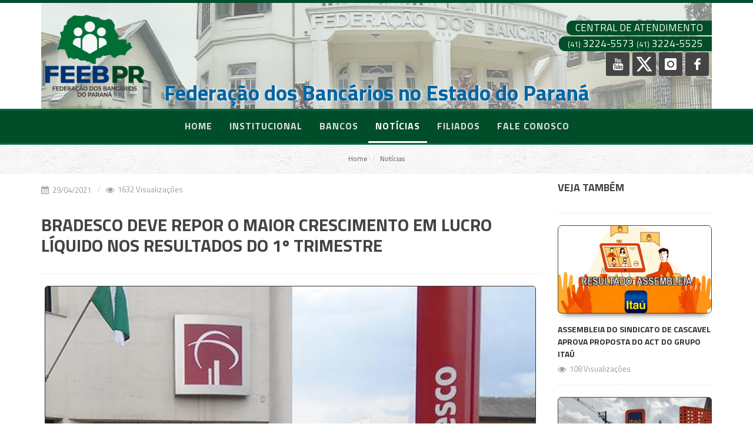

--- FILE ---
content_type: text/html; charset=UTF-8
request_url: https://www.feebpr.org.br/noticia/bradesco-deve-repor-o-maior-crescimento-em-lucro-liquido-nos-resultados-do-1o-trimestre
body_size: 6763
content:
<!DOCTYPE html>
<html dir="ltr" lang="pt-BR">

<head>
	<meta http-equiv="content-type" content="text/html; charset=utf-8" />
	<meta name="keywords" content="feeb, federação, bancários, itaú, caixa, bradesco, santander, feebpr, empregados bancários, empregados, associação, paraná"><meta content="A Federação dos Empregados em Estabelecimentos Bancários no Estado do Paraná (FEEB/PR) foi fundada em 28 de janeiro de 1959" name="description">	<meta name="viewport" content="width=device-width, initial-scale=1.0">
	<meta name="author" content="Metis Agência Digital">
			<meta property="og:url" content="https://www.feebpr.org.br/noticia/bradesco-deve-repor-o-maior-crescimento-em-lucro-liquido-nos-resultados-do-1o-trimestre" />
		<meta property="og:type" content="website" />
		<meta property="og:title" content="Bradesco deve repor o maior crescimento em lucro l&iacute;quido nos resultados do 1&ordm; trimestre" />
		<meta property="og:description" content="Entre os grandes bancos, o Bradesco deve reportar o maior crescimento em lucro l&iacute;quido na compara&ccedil;&atilde;o anual, disse o Safra (Por Diana Cheng) - foto Paulinho Costa - Os resultados d..." />
		<meta property="og:image" content="https://www.feebpr.org.br/images/media/1661235493608a9410c601d.jpg" />
		<meta property="og:image:type" content="image/jpeg" />
		<meta property="og:image:alt" content="Bradesco deve repor o maior crescimento em lucro líquido nos resultados do 1º trimestre" />
		<meta property="og:image:width" content="1024" />
		<meta property="og:image:height" content="768" />
		<link href="https://fonts.googleapis.com/css?family=Titillium+Web:400,700" rel="stylesheet">
	<link rel="stylesheet" href="https://www.feebpr.org.br/theme/site/css/font-awesome-4.7.0/css/font-awesome.min.css">
	<link rel="stylesheet" href="https://www.feebpr.org.br/theme/site/css/bootstrap.css" type="text/css" />
	<link rel="stylesheet" href="https://www.feebpr.org.br/theme/site/style.css" type="text/css" />
	<link rel="stylesheet" href="https://www.feebpr.org.br/theme/site/css/swiper.css" type="text/css" />
	<link rel="stylesheet" href="https://www.feebpr.org.br/theme/site/css/font-icons.css" type="text/css" />
	<link rel="stylesheet" href="https://www.feebpr.org.br/theme/site/css/animate.css" type="text/css" />
	<link rel="stylesheet" href="https://www.feebpr.org.br/theme/site/css/magnific-popup.css" type="text/css" />
	<link rel="stylesheet" href="https://www.feebpr.org.br/theme/site/css/nivo-slider.css" type="text/css" />
	<link rel="stylesheet" href="https://www.feebpr.org.br/theme/site/css/custom.css" type="text/css" />
	<link rel="stylesheet" href="https://www.feebpr.org.br/theme/site/css/components/select-boxes.css" type="text/css" />
	<link rel="stylesheet" href="https://www.feebpr.org.br/theme/site/css/responsive.css" type="text/css" />
	<link rel="stylesheet" href="https://v2.metiscms.com.br/theme/froala/css/froala_style.css">
	<!-- favicon -->
	<link rel="apple-touch-icon" sizes="180x180" href="https://www.feebpr.org.br/theme/site/images/estrutura/favicon/apple-icon-180x180.png">
	<link rel="icon" type="image/png" sizes="192x192" href="https://www.feebpr.org.br/theme/site/images/estrutura/favicon/android-icon-192x192.png">
	<link rel="icon" type="image/png" sizes="32x32" href="https://www.feebpr.org.br/theme/site/images/estrutura/favicon/favicon-32x32.png">
	<link rel="icon" type="image/png" sizes="96x96" href="https://www.feebpr.org.br/theme/site/images/estrutura/favicon/favicon-96x96.png">
	<link rel="icon" type="image/png" sizes="16x16" href="https://www.feebpr.org.br/theme/site/images/estrutura/favicon/favicon-16x16.png">
	<link rel="manifest" href="https://www.feebpr.org.br/theme/site/images/estrutura/favicon/manifest.json">
	<meta name="msapplication-TileColor" content="#ffffff">
	<meta name="msapplication-TileImage" content="https://www.feebpr.org.br/theme/site/images/estrutura/favicon/ms-icon-144x144.png">
	<meta name="theme-color" content="#ffffff">
	<!-- favicon -->
	<title>Bradesco deve repor o maior crescimento em lucro líquido nos resultad</title>
</head>

<body class="stretched">
	<div id="wrapper" class="clearfix">
		<header id="header" class="sticky-style-2">
			<div class="container clearfix">
				<div class="bot">
					<div class="row">
						<div class="col-lg-3 col-md-3 col-sm-6 col-xs-12 text-center">
							<div id="logo">
								<a href="https://www.feebpr.org.br/">
									<img src="https://www.feebpr.org.br/theme/site/images/estrutura/logomarca.png" alt="Federação dos Empregados em Estabelecimentos Bancários do Estado do Paraná" style="margin-top: 15px;margin-left: 0px;display: inline;height: auto;max-height: 150px;margin-bottom: 15px;">
								</a>
							</div>
						</div>
						<div class="col-lg-6 col-md-6 hidden-sm hidden-xs "></div>
						<div class="col-lg-3 col-md-3 col-sm-6 col-xs-12 text-right">
							<h3 class="top1">CENTRAL DE ATENDIMENTO</h3>
							<h3 class="top2"><span style="font-size: 13px; color: #fff;">(41)</span> 3224-5573 <span style="font-size: 13px;color: #fff;">(41)</span> 3224-5525</h3>
							<div class="text-right">
								<a href="https://www.facebook.com/BancariosParana/" target="_blank" class="social-icon si-dark si-facebook" style="    float: right;">
									<i class="icon-facebook"></i>
									<i class="icon-facebook"></i>
								</a>
								<a href="https://www.instagram.com/feebpr/" target="_blank" class="social-icon si-dark si-twitter" style="    float: right;">
									<i class="icon-instagram"></i>
									<i class="icon-instagram"></i>
								</a>
								<a href="https://twitter.com/BancariosPr" target="_blank" class="social-icon si-dark si-twitter" style="    float: right;">
									  <i>
						        <svg xmlns="http://www.w3.org/2000/svg" viewBox="0 0 640 640"><!--!Font Awesome Free v7.0.0 by @fontawesome - https://fontawesome.com License - https://fontawesome.com/license/free Copyright 2025 Fonticons, Inc.--><path fill="#ffffff" d="M453.2 112L523.8 112L369.6 288.2L551 528L409 528L297.7 382.6L170.5 528L99.8 528L264.7 339.5L90.8 112L236.4 112L336.9 244.9L453.2 112zM428.4 485.8L467.5 485.8L215.1 152L173.1 152L428.4 485.8z"/></svg>
						        </i>
								</a>
								<a href="https://www.youtube.com/channel/UCfylJBf4uAz6xrD09ylfQRg" target="_blank" class="social-icon si-dark si-youtube" style="float: right;">
									<i class="icon-youtube"></i>
									<i class="icon-youtube"></i>
								</a>
							</div>
						</div>
						<div class="col-md-12 text-center hidden-xs top">
							<span class="top0">Federação dos Bancários no Estado do Paraná</span>
						</div>
					</div>
				</div>
			</div>
			<div>
				<nav id="primary-menu" class="style-2">
					<div class="container clearfix">
						<div id="primary-menu-trigger"><i class="icon-reorder"></i></div>
						<ul>
							<li class="">
								<a href="https://www.feebpr.org.br/">
									<div>Home</div>
								</a>
							</li>
							<li class="">
								<a href="https://www.feebpr.org.br/institucional">
									<div>Institucional</div>
								</a>
							</li>
							<li class="">
								<a href="https://www.feebpr.org.br/bancos">
									<div>Bancos</div>
								</a>
							</li>
							<!--
							<li class="">
								<a href="https://www.feebpr.org.br/acordos-convencoes"><div>Acordos e Convenções</div></a>
							</li>-->
							<li class="current">
								<a href="https://www.feebpr.org.br/noticias">
									<div>Notícias</div>
								</a>
							</li>
							<li class="">
								<a href="https://www.feebpr.org.br/filiados">
									<div>Filiados</div>
								</a>
							</li>
							<li class="">
								<a href="https://www.feebpr.org.br/contato">
									<div>Fale Conosco</div>
								</a>
							</li>
						</ul>
					</div>
				</nav>
			</div>
		</header><!-- Marcação JSON-LD gerada pelo Assistente de marcação para dados estruturados do Google. -->
<script type="application/ld+json">
{
  "@context" : "http://schema.org",
  "@type" : "Article",
	"datePublished" : "2021-04-29 08:16:07",
	"dateModified" : "2021-04-29 08:16:07",
	"mainEntityOfPage": "true",
  "name" : "Bradesco deve repor o maior crescimento em lucro líquido nos resultados do 1º trimestre",
	"headline" : "Bradesco deve repor o maior crescimento em lucro líquido nos resultados do 1º trimestre",
  "author" : {
    "@type" : "Person",
    "name" : "Federação dos Bancários no Estado do Paraná"
  },
	"publisher": {
		"@type": "Organization",
		"name": "Federação dos Bancários no Estado do Paraná",
		"logo": {
		"@type": "imageObject",
		"url": "https://www.feebpr.org.br/theme/site/images/estrutura/logomarca.png"
		}
	},

  "image" : "",
  "articleSection" : "Notícias",
  "articleBody" : "Entre os grandes bancos, o Bradesco deve reportar o maior crescimento em lucro l&iacute;quido na compara&ccedil;&atilde;o anual, disse o Safra (Por Diana Cheng) - foto Paulinho Costa - Os resultados do primeiro trimestre do ano v&atilde;o representar uma boa recupera&ccedil;&atilde;o para os bancos brasileiros, disse o Safra. Na avalia&ccedil;&atilde;o dos analistas, as institui&ccedil;&otilde;es ser&atilde;o beneficiadas por uma forte redu&ccedil;&atilde;o em provis&otilde;es para perdas com empr&eacute;stimos e uma boa performance em controle de custos.A maior aposta do Safra para a nova temporada &eacute; o Bradesco. Entre os grandes bancos, a companhia deve reportar o maior crescimento em lucro l&iacute;quido na compara&ccedil;&atilde;o anual (+71%, para R$ 6,4 bilh&otilde;es), enquanto seu ROAE (retorno sobre o patrim&ocirc;nio l&iacute;quido anualizado) deve atingir 17,2%.O trimestre tamb&eacute;m deve ser marcado por n&uacute;meros fortes vindo de empresas com maior exposi&ccedil;&atilde;o ao mercado de capitais, como BTG Pactual. A B3, inclusive, ser&aacute; o destaque entre empresas n&atilde;o banc&aacute;rias do setor financeiro.&ldquo;A B3 deve continuar se beneficiando do bom momento do mercado de capitais brasileiro, suportando fortes volumes no segmento de a&ccedil;&otilde;es listadas e levando seu lucro l&iacute;quido a uma trajet&oacute;ria cont&iacute;nua de crescimento de dois d&iacute;gitos (14,9% ano a ano)&rdquo;, afirmaram Luis Azevedo e Silvio D&oacute;ria, em relat&oacute;rio divulgado nesta quinta-feira (22).Para Ita&uacute; Unibanco e Banco do Brasil, as perspectivas tamb&eacute;m s&atilde;o boas, apesar da expectativa de que alguns n&uacute;meros continuem pressionados.Da parte do BTG, o Safra espera mais um trimestre forte, amparado pela resili&ecirc;ncia das receitas relacionadas ao mercado de capitais. Segundo os analistas, o banco vai reportar ganhos de R$ 1,1 bilh&atilde;o, representando uma alta de 42,8% na compara&ccedil;&atilde;o anual.Santander Brasil deve ser a empresa com menor expans&atilde;o no lucro (estimativa de 3% ano a ano). Por outro lado, a institui&ccedil;&atilde;o deve ser a que entregar&aacute; o maior ROAE (19,7%) entre os banc&otilde;es.Quanto aos bancos de m&eacute;dio porte, o Pan vai divulgar um conjunto de resultados s&oacute;lidos mesmo com uma queda esperada de 8% no lucro ajustado. O Banrisul deve melhorar seus n&iacute;veis de ROAE.SegurosBB Seguridade e Porto Seguro mostrar&atilde;o relat&oacute;rios positivos, de acordo com o Safra. Da primeira companhia, espera-se um crescimento consistente na unidade Brasilseg e uma leve recupera&ccedil;&atilde;o na Brasilprev. J&aacute; a Porto Seguro entregar&aacute; bons resultados financeiros e mostrar&aacute; uma recupera&ccedil;&atilde;o na trajet&oacute;ria de crescimento de pr&ecirc;mios.O Safra ainda comentou que os n&uacute;meros da Cielo, empresa de adquir&ecirc;ncia, mostrar&atilde;o ainda os efeitos da pandemia de Covid-19 no volume total de pagamentos. (Fonte: Money Times)Not&iacute;cias Feeb Pr",
  "url" : "https://www.feebpr.org.br/noticia/bradesco-deve-repor-o-maior-crescimento-em-lucro-liquido-nos-resultados-do-1o-trimestre"
}
</script>


<section id="page-title" class="page-title-center page-title-pattern">
    <div class="container clearfix center">
        <ol class="breadcrumb" style="    margin-top: 0px !important;">
            <li><a href="https://www.feebpr.org.br/">Home</a></li>
            <li><a href="https://www.feebpr.org.br/noticias">Notícias</a></li>
        </ol>
    </div>
</section>
<div class="container-fluid no-padding page-content blog-page-content" style="margin-top: 10px;">
  <div class="container">
    <div class="row">
      <div class="col-md-9 col-sm-9 col-xs-12 col-sm-8 singleblog-block mb-3">

          <article class="type-post single-blog format-image">
            <div class="gridinner no-padding interno">
              <div class="entry-content">
                <div class="entry-header">
                  <ul class="entry-meta clearfix">
                    <li><i class="icon-calendar3"></i> 29/04/2021</li>
                                          <li><a><i class="fa fa-eye"></i> 1632 Visualizações</a></li>
                                      </ul>
                </div>
				<h1 style="    font-size: 30px;
    text-transform: uppercase;
    float: left;
    margin-top: 30px; width: 100%;
    line-height: 35px;">Bradesco deve repor o maior crescimento em lucro líquido nos resultados do 1º trimestre</h1>
                <hr style="    float: left;
    margin-top: 0px;
    width: 100%;">
                <p><img src="http://www.feebpr.org.br/images/media/1661235493608a9410c601d.jpg" style="width: 835px;" class="fr-fic fr-dib fr-bordered"><strong><em>Entre os grandes bancos, o Bradesco deve reportar o maior crescimento em lucro l&iacute;quido na compara&ccedil;&atilde;o anual, disse o Safra (Por Diana Cheng) - foto Paulinho Costa -</em></strong> <br><br>Os resultados do primeiro trimestre do ano v&atilde;o representar uma boa recupera&ccedil;&atilde;o para os bancos brasileiros, disse o Safra. Na avalia&ccedil;&atilde;o dos analistas, as institui&ccedil;&otilde;es ser&atilde;o beneficiadas por uma forte redu&ccedil;&atilde;o em provis&otilde;es para perdas com empr&eacute;stimos e uma boa performance em controle de custos.<br><br>A maior aposta do Safra para a nova temporada &eacute; o Bradesco. Entre os grandes bancos, a companhia deve reportar o maior crescimento em lucro l&iacute;quido na compara&ccedil;&atilde;o anual (+71%, para R$ 6,4 bilh&otilde;es), enquanto seu ROAE (retorno sobre o patrim&ocirc;nio l&iacute;quido anualizado) deve atingir 17,2%.<br><br>O trimestre tamb&eacute;m deve ser marcado por n&uacute;meros fortes vindo de empresas com maior exposi&ccedil;&atilde;o ao mercado de capitais, como BTG Pactual. A B3, inclusive, ser&aacute; o destaque entre empresas n&atilde;o banc&aacute;rias do setor financeiro.<br><br>&ldquo;A B3 deve continuar se beneficiando do bom momento do mercado de capitais brasileiro, suportando fortes volumes no segmento de a&ccedil;&otilde;es listadas e levando seu lucro l&iacute;quido a uma trajet&oacute;ria cont&iacute;nua de crescimento de dois d&iacute;gitos (14,9% ano a ano)&rdquo;, afirmaram Luis Azevedo e Silvio D&oacute;ria, em relat&oacute;rio divulgado nesta quinta-feira (22).<br><br>Para Ita&uacute; Unibanco e Banco do Brasil, as perspectivas tamb&eacute;m s&atilde;o boas, apesar da expectativa de que alguns n&uacute;meros continuem pressionados.<br><br>Da parte do BTG, o Safra espera mais um trimestre forte, amparado pela resili&ecirc;ncia das receitas relacionadas ao mercado de capitais. Segundo os analistas, o banco vai reportar ganhos de R$ 1,1 bilh&atilde;o, representando uma alta de 42,8% na compara&ccedil;&atilde;o anual.<br><br>Santander Brasil deve ser a empresa com menor expans&atilde;o no lucro (estimativa de 3% ano a ano). Por outro lado, a institui&ccedil;&atilde;o deve ser a que entregar&aacute; o maior ROAE (19,7%) entre os banc&otilde;es.<br><br>Quanto aos bancos de m&eacute;dio porte, o Pan vai divulgar um conjunto de resultados s&oacute;lidos mesmo com uma queda esperada de 8% no lucro ajustado. O Banrisul deve melhorar seus n&iacute;veis de ROAE.<br><br><strong>Seguros</strong><br>BB Seguridade e Porto Seguro mostrar&atilde;o relat&oacute;rios positivos, de acordo com o Safra. Da primeira companhia, espera-se um crescimento consistente na unidade Brasilseg e uma leve recupera&ccedil;&atilde;o na Brasilprev. J&aacute; a Porto Seguro entregar&aacute; bons resultados financeiros e mostrar&aacute; uma recupera&ccedil;&atilde;o na trajet&oacute;ria de crescimento de pr&ecirc;mios.<br><br>O Safra ainda comentou que os n&uacute;meros da Cielo, empresa de adquir&ecirc;ncia, mostrar&atilde;o ainda os efeitos da pandemia de Covid-19 no volume total de pagamentos. (Fonte: Money Times)<br><br><strong>Not&iacute;cias Feeb Pr</strong></p>

                 
              </div>
            </div>
          </article>

           



        
         <hr>
        <h4 style="margin-bottom: 5px;">COMPARTILHAR</h4>
        <!-- AddToAny BEGIN -->
<div class="a2a_kit a2a_kit_size_32 a2a_default_style" style="margin-bottom: 10px;">
<a class="a2a_dd" href="https://www.addtoany.com/share"></a>
<a class="a2a_button_facebook"></a>
<a class="a2a_button_whatsapp"></a>
<a class="a2a_button_facebook_messenger"></a>
<a class="a2a_button_google_gmail"></a>
<a class="a2a_button_email"></a>
</div>
<script async src="https://static.addtoany.com/menu/page.js"></script>
<!-- AddToAny END -->
      </div>
              <div class="col-md-3 col-lg-3 col-xs-12 col-sm-4" style="margin-bottom:40px;">
          <div id="popular-post-list-sidebar">
            <h4>VEJA TAMBÉM</h4>
                        <div class="spost clearfix">
             <div class="entry-c">
                               <div class="entry-image">
                    <div class="noticia" style="min-height: 150px;">
			  <a href="https://www.feebpr.org.br/noticia/ve2h-assembleia-do-sindicato-de-cascavel-aprova-proposta-do-act-do-grupo-itau">
				  <figure style="background-image: url(http://www.feebpr.org.br/images/media/16961138376968d18a796e9.jpg)"></figure>
				  <span></span>
					</a>
				</div>
                  </div>



                <div class="entry-title">
                  <h4 style="text-transform: uppercase; margin-top: 10px;"><a href="https://www.feebpr.org.br/noticia/ve2h-assembleia-do-sindicato-de-cascavel-aprova-proposta-do-act-do-grupo-itau">Assembleia do Sindicato de Cascavel aprova proposta do ACT do grupo Itaú</a></h4>
                </div>
                                <ul class="entry-meta">
                  <li><i class="fa fa-eye"></i> 108 Visualizações</li>
                </ul>
                              </div>
            </div>
                        <div class="spost clearfix">
             <div class="entry-c">
                               <div class="entry-image">
                    <div class="noticia" style="min-height: 150px;">
			  <a href="https://www.feebpr.org.br/noticia/zLrU-itau-e-condenado-por-assedio-moral-apos-exposicao-vexatoria-de-metas-em-agencia">
				  <figure style="background-image: url(http://www.feebpr.org.br/images/media/14981305016968c871316ae.jpg)"></figure>
				  <span></span>
					</a>
				</div>
                  </div>



                <div class="entry-title">
                  <h4 style="text-transform: uppercase; margin-top: 10px;"><a href="https://www.feebpr.org.br/noticia/zLrU-itau-e-condenado-por-assedio-moral-apos-exposicao-vexatoria-de-metas-em-agencia">Itaú é condenado por assédio moral após exposição vexatória de metas em agência</a></h4>
                </div>
                                <ul class="entry-meta">
                  <li><i class="fa fa-eye"></i> 118 Visualizações</li>
                </ul>
                              </div>
            </div>
                        <div class="spost clearfix">
             <div class="entry-c">
                               <div class="entry-image">
                    <div class="noticia" style="min-height: 150px;">
			  <a href="https://www.feebpr.org.br/noticia/SY7G-denuncias-de-trabalho-escravo-atingem-novo-recorde-no-brasil">
				  <figure style="background-image: url(http://www.feebpr.org.br/images/media/8955891116968c723b457a.jpg)"></figure>
				  <span></span>
					</a>
				</div>
                  </div>



                <div class="entry-title">
                  <h4 style="text-transform: uppercase; margin-top: 10px;"><a href="https://www.feebpr.org.br/noticia/SY7G-denuncias-de-trabalho-escravo-atingem-novo-recorde-no-brasil">Denúncias de trabalho escravo atingem novo recorde no Brasil</a></h4>
                </div>
                                <ul class="entry-meta">
                  <li><i class="fa fa-eye"></i> 84 Visualizações</li>
                </ul>
                              </div>
            </div>
                        <div class="spost clearfix">
             <div class="entry-c">
                               <div class="entry-image">
                    <div class="noticia" style="min-height: 150px;">
			  <a href="https://www.feebpr.org.br/noticia/7YR4-tj-bloqueia-r-500-mil-de-bancos-por-emprestimo-fantasma-em-nome-de-aposentada-em-mt">
				  <figure style="background-image: url(http://www.feebpr.org.br/images/media/4229114616968c4d57ed7f.jpg)"></figure>
				  <span></span>
					</a>
				</div>
                  </div>



                <div class="entry-title">
                  <h4 style="text-transform: uppercase; margin-top: 10px;"><a href="https://www.feebpr.org.br/noticia/7YR4-tj-bloqueia-r-500-mil-de-bancos-por-emprestimo-fantasma-em-nome-de-aposentada-em-mt">TJ bloqueia R$ 500 mil de bancos por "empréstimo fantasma" em nome de aposentada em MT</a></h4>
                </div>
                                <ul class="entry-meta">
                  <li><i class="fa fa-eye"></i> 110 Visualizações</li>
                </ul>
                              </div>
            </div>
                        <div class="spost clearfix">
             <div class="entry-c">
                               <div class="entry-image">
                    <div class="noticia" style="min-height: 150px;">
			  <a href="https://www.feebpr.org.br/noticia/NSQ5-idosa-denuncia-golpe-e-afirma-ter-sido-dopada-para-fazer-emprestimos">
				  <figure style="background-image: url(http://www.feebpr.org.br/images/media/19729032406968c36626848.jpg)"></figure>
				  <span></span>
					</a>
				</div>
                  </div>



                <div class="entry-title">
                  <h4 style="text-transform: uppercase; margin-top: 10px;"><a href="https://www.feebpr.org.br/noticia/NSQ5-idosa-denuncia-golpe-e-afirma-ter-sido-dopada-para-fazer-emprestimos">Idosa denuncia golpe e afirma ter sido dopada para fazer empréstimos</a></h4>
                </div>
                                <ul class="entry-meta">
                  <li><i class="fa fa-eye"></i> 77 Visualizações</li>
                </ul>
                              </div>
            </div>
                      </div>
        </div>
          </div>
  </div>
</div>
<footer id="footer" class="dark">
	<div class="container">
		<div class="footer-widgets-wrap clearfix">
			<div class="row">
				<div class="col-lg-2 col-md-2 col-sm-2 col-xs-6">
					<div class="widget clearfix">
						<img style="max-width: 230px;width: 100%;margin-bottom: 10px;" src="https://www.feebpr.org.br/theme/site/images/estrutura/logomarca.png" alt="Federação dos Empregados em Estabelecimentos Bancários do Estado do Paraná" class="footer-logo">
					</div>
				</div>
				<div class="col-lg-5 col-md-5 col-sm-5 col-xs-12">
					<div class="widget widget_links clearfix" >
						<h4>FEDERAÇÃO DOS BANCÁRIOS DO PARANÁ</h4>
						Rua Desembargador Ermelino de Leão, 465 - Centro<br/>
						CEP 80410-230 - Curitiba/PR<br/>
						Fone: (41) 3224-5573  |  (41) 3224-5525<br/>
					</div>
				</div>
				<div class="col-lg-5 col-md-5 col-sm-5 col-xs-12">
					<div class="widget widget_links clearfix">
						<div id="fb-root"></div>
<script>(function(d, s, id) {
  var js, fjs = d.getElementsByTagName(s)[0];
  if (d.getElementById(id)) return;
  js = d.createElement(s); js.id = id;
  js.src = 'https://connect.facebook.net/pt_BR/sdk.js#xfbml=1&version=v2.12&appId=1427168300925073&autoLogAppEvents=1';
  fjs.parentNode.insertBefore(js, fjs);
}(document, 'script', 'facebook-jssdk'));</script><div class="fb-page" data-href="https://www.facebook.com/BancariosParana/" data-width="500" data-small-header="true" data-adapt-container-width="true" data-hide-cover="false" data-show-facepile="true"><blockquote cite="https://www.facebook.com/BancariosParana/" class="fb-xfbml-parse-ignore"><a href="https://www.facebook.com/BancariosParana/">Federação dos Bancários do Paraná</a></blockquote></div>
					</div>
				</div>
			</div>
		</div>
	</div>
<style>
    .social-icon:hover i:first-child {
        margin-top: 0px !important;
    }
</style>

	<div id="copyrights">
		<div class="container clearfix">
			<div class="row">
				<div class="col-md-3 col-sm-4 hidden-xs text-left">
				</div>
				<div class="col-md-6 col-sm-4 col-xs-12 text-center" style="    padding-top: 6px;">
					@ 2018 FEEB-PR - www.feebpr.org.br - Desenvolvimento por <a href="https://www.metisagenciadigital.com.br/" style="color: #fff;" target="_blank">Metis Agência Digital</a>

				</div>
				<div class="col-md-3 col-sm-4 hidden-xs">
					<div class="fright clearfix">
						<a style="color: #fff;" href="https://www.facebook.com/BancariosParana/" target="_blank" class="social-icon si-small si-facebook">
							<i class="icon-facebook"></i>
							<i class="icon-facebook"></i>
						</a>
						<a style="color: #fff;" href="https://www.instagram.com/feebpr/" target="_blank" class="social-icon si-small si-twitter">
							<i class="icon-instagram"></i>
							<i class="icon-instagram"></i>
						</a>
						<a style="color: #fff;" href="https://twitter.com/BancariosPr" target="_blank" class="social-icon si-small si-twitter">
						    <i>
						        <svg xmlns="http://www.w3.org/2000/svg" viewBox="0 0 640 640"><!--!Font Awesome Free v7.0.0 by @fontawesome - https://fontawesome.com License - https://fontawesome.com/license/free Copyright 2025 Fonticons, Inc.--><path fill="#ffffff" d="M453.2 112L523.8 112L369.6 288.2L551 528L409 528L297.7 382.6L170.5 528L99.8 528L264.7 339.5L90.8 112L236.4 112L336.9 244.9L453.2 112zM428.4 485.8L467.5 485.8L215.1 152L173.1 152L428.4 485.8z"/></svg>
						        </i>
						</a>
						<a style="color: #fff;" href="https://www.youtube.com/channel/UCfylJBf4uAz6xrD09ylfQRg" target="_blank" class="social-icon si-small si-youtube">
							<i class="icon-youtube"></i>
							<i class="icon-youtube"></i>
						</a>
					</div>
				</div>
			</div>
		</div>
	</div>
</footer>
</div>
<div id="gotoTop" class="icon-angle-up"></div>
<script type="text/javascript" src="https://www.feebpr.org.br/theme/site/js/jquery.js"></script>
<script type="text/javascript" src="https://www.feebpr.org.br/theme/site/js/plugins.js"></script>
<script type="text/javascript" src="https://www.feebpr.org.br/theme/site/js/jquery.nivo.js"></script>
<script type="text/javascript" src="https://www.feebpr.org.br/theme/site/custom/jquery.mask.js"></script>
<script type="text/javascript" src="https://www.feebpr.org.br/theme/site/js/components/select-boxes.js"></script>
<script type="text/javascript" src="https://www.feebpr.org.br/theme/site/js/components/selectsplitter.js"></script>
<script type="text/javascript" src="https://www.feebpr.org.br/theme/site/js/functions.js"></script>



	<script type="text/javascript">
		jQuery(window).load(function(){
			var swiperParent = new Swiper('.swiper-parent',{
				paginationClickable: true,
				slidesPerView: 4,
				grabCursor: true,
				prevButton: '#slider-arrow-left',
				nextButton: '#slider-arrow-right'
			});

			var swiperNested1 = new Swiper('.swiper-nested-1',{
				direction: 'vertical',
				paginationClickable: false,
				slidesPerView: 2,
				prevButton: '#sw1-arrow-top',
				nextButton: '#sw1-arrow-bottom'
			});

			var swiperNested2 = new Swiper('.swiper-nested-2',{
				direction: 'vertical',
				paginationClickable: false,
				slidesPerView: 2,
				prevButton: '#sw2-arrow-top',
				nextButton: '#sw2-arrow-bottom'
			});

			var swiperNested3 = new Swiper('.swiper-nested-3',{
				direction: 'vertical',
				paginationClickable: false,
				slidesPerView: 2,
				prevButton: '#sw3-arrow-top',
				nextButton: '#sw3-arrow-bottom'
			});
		});
	</script>


<script type="text/javascript">

jQuery(document).ready(function($) {
	$('.nivoSlider').nivoSlider({
		effect: 'random',
		slices: 15,
		boxCols: 12,
		boxRows: 6,
		animSpeed: 500,
		pauseTime: 8000,
		directionNav: true,
		controlNav: true,
		pauseOnHover: true,
		prevText: '<i class="icon-angle-left"></i>',
		nextText: '<i class="icon-angle-right"></i>',
		afterLoad: function(){}
	});
	$(".select-1").select2({
		placeholder: "Select Multiple Values"
	});
	$('#banner_count').click(function(){
		alert('oi');
	});
});

$(document).ready(function() {
    $('.iframe_gmap').click(function () {
        $('.iframe_gmap iframe').css("pointer-events", "auto");
    });
    $( ".iframe_gmap" ).mouseleave(function() {
      $('.iframe_gmap iframe').css("pointer-events", "none");
    });
 });

 $("body").delegate("#banner_count", "click", function() {
    var id = $(this).attr('data-id');
		$.ajax({url: "https://www.feebpr.org.br/home/clique_banner/"+id});
 });
</script>

<!-- Analytics -->
<script>
(function(i,s,o,g,r,a,m){i['GoogleAnalyticsObject']=r;i[r]=i[r]||function(){
	(i[r].q=i[r].q||[]).push(arguments)},i[r].l=1*new Date();a=s.createElement(o),
	m=s.getElementsByTagName(o)[0];a.async=1;a.src=g;m.parentNode.insertBefore(a,m)
})(window,document,'script','https://www.google-analytics.com/analytics.js','ga');

ga('create', 'UA-92341875-34', 'auto');
ga('send', 'pageview');
</script>
<!-- Analytics -->

</body>
</html>





--- FILE ---
content_type: text/css
request_url: https://www.feebpr.org.br/theme/site/css/nivo-slider.css
body_size: -89
content:
.nivoSlider{position:relative;width:100%;height:auto;overflow:hidden;}
.nivoSlider img{position:absolute;top:0px;left:0px;max-width:none;}
.nivo-main-image{display:block !important;position:relative !important;width:100% !important;}
.nivoSlider a.nivo-imageLink{position:absolute;top:0px;left:0px;width:100%;height:100%;border:0;padding:0;margin:0;z-index:6;display:none;}
.nivo-slice{display:block;position:absolute;z-index:5;height:100%;top:0;}
.nivo-box{display:block;position:absolute;z-index:5;overflow:hidden;}
.nivo-box img{display:block;}
.nivo-html-caption{display:none;}
.nivo-controlNav{display:none;}
.nivo-box{width:10px}


--- FILE ---
content_type: text/css
request_url: https://www.feebpr.org.br/theme/site/css/custom.css
body_size: 2342
content:
.b-form-row {
    margin-bottom: 10px;
}

#top-bar {}

#header.sticky-style-2 {
    height: auto !important;
    padding-bottom: 0px;
    border-top: 5px solid #004D2E;
}

#header.sticky-style-2 .bot {
    background: rgba(0, 0, 0, 0) url(../images/estrutura/bgheader.jpg) no-repeat center 0%/120% auto;
}

#primary-menu.style-2>div>ul>li>a {
    padding-top: 15px;
    padding-bottom: 15px;
}

#comments {
    position: relative;
    margin-top: 30px;
    padding-top: 30px;
    border-top: 1px solid #EEE;
}

#header {
    height: auto;
    padding-bottom: 15px;
    border-bottom: none;
}

@media (max-width:991px) {
    #header.sticky-style-2 .bot {
        background: none;
    }

    #header .container.bg {
        background: none;
    }

    #header.sticky-style-2 {
        background: rgba(0, 0, 0, 0) url(../images/estrutura/bgheader.jpg) no-repeat center top;
    }

    .top {
        display: none;
    }
}

#top-social li {
    border-left: 1px solid #444;
}

.top0 {
    text-align: center;
    font-size: 37px;
    color: #0166a4;
    font-weight: bold;
    text-shadow: 2px 0px 4px #fff;
    padding-left: 10px;
    padding-right: 10px;
}

.top1 {
    font-weight: normal;
    font-size: 17px;
    color: #fff;
    margin-bottom: 2px;
    display: inline;
    background: #004f28;
    padding: 0px 15px 0px 15px;
    border-radius: 10px 0px 0px 10px;
    margin-top: 30px;
    float: right;
}

.top2 {
    font-weight: normal;
    font-size: 17px;
    color: #fff;
    display: inline;
    margin-bottom: 2px;
    background: #004f28;
    padding: 0px 15px 0px 15px;
    border-radius: 10px 0px 0px 10px;
    float: right;
}

.header-extras {
    float: right;
    margin: 38px 0 0;
}

.entry-meta li {
    margin-bottom: 5px;
}

#primary-menu.style-2 {
    float: none;
    max-width: none;
    border-top: none;
    background: #004e29;
    border-bottom: none;
    border-bottom: 3px solid #06693c !important;
    border-top: 3px solid #05683d !important;
}

#primary-menu-trigger {
    background: #155587;
    color: #fff;
    font-size: 20px;
    border-radius: 3px;
    margin-left: 15px;
    position: absolute;
    top: -110px !important;
}

#header.sticky-style-2 #header-wrap2 {
    height: 60px;
    background: #2f2b23;
}

#primary-menu ul li:hover>a,
#primary-menu ul li.current>a {
    border-bottom: 3px solid;
    color: #fff;
}

#primary-menu ul li>a {
    border-bottom: 3px solid;
    border-bottom-color: #004d2a;
}

#primary-menu.style-2 {}

#primary-menu>div>ul>li>a {
    color: #dcdcdc;
    font-size: 16px;
    padding-left: 12px;
    padding-right: 12px;
}

#primary-menu>div>ul>li.current>a {
    color: #fff;
    border-bottom: 3px solid;
}

#logo {
    margin-left: 0px;
}

@media (max-width:991px) {
    #logo {
        height: auto !important;
    }
}

.b-inner-page-header {
    background: rgba(0, 0, 0, 0) url('../images/estrutura/bginstitucional.jpg') no-repeat local center 47%;
    border-bottom: 2px solid #f6f6f6;
    height: auto !important;
}

#page-title h1 {}

.content-wrap {
    position: relative;
    padding: 40px 0;
}

#content p {
    line-height: 1.8;
    margin-bottom: 15px;
}

.breadcrumb {
    font-style: 13px;
}

ul.sf-js-enabled {
    text-align: center !important;
    width: 100%;
}

#primary-menu.style-2 ul li {
    float: none !important;
    display: inline-block;
}

@media (max-width:991px) {
    #primary-menu.style-2 ul li {
        float: left !important;
        display: list-item;
        width: 100%;
    }

    #header {
        background: none;
    }
}

.boxed-slider {
    padding-top: 0px;
}

.middle10 {
    padding-top: 30px;

}

.top {
    margin-top: -55px;
}

.middle0 {
    padding: 15px 10px 15px 10px;
    border-radius: 3px;
    background: rgba(204, 204, 204, 0.44);
    margin-top: 18px;
    text-align: center;
    margin-bottom: 18px;
    border: 2px solid #ddd;
}

.middle0 p {
    font-size: 18px;
    padding-top: 0px;
    margin-bottom: 0px;
}

@media (max-width:991px) {
    .middle0 i {
        padding-left: 0px !important;
    }
}

.middle0 i {
    font-size: 27px;
    float: left;
    padding-left: 90px;
    padding-right: 0px;
}

.middle1 .text-overlay-meta,
.middle1 .text-overlay-title h2,
.middle1 .text-overlay-title h3,
.middle1 .text-overlay-title h4 {
    white-space: normal !important;
}

.middle2 .mpost .entry-meta {
    margin-top: 8px;
    margin-bottom: -5px;
}

.middle1 .widget {
    background: #0164a4;
    padding: 10px;
    border-radius: 5px;
    margin-top: 0px;
    margin-bottom: 15px;
}

.middle1 a {
    color: #fff;
}

.middle1 li {
    border-bottom: 1px solid #2e7aad;
}

.commentlist li .comment-content {
    padding: 0 0 0 85px;
}

.commentlist {
    border: none;
}

.comment-content .comment-author {
    margin-bottom: -10px;
    font-size: 16px;
    font-weight: 700;
    color: #555;
    border-bottom: 1px solid #ddd;
    text-transform: uppercase;
    padding-bottom: 8px;
}

.widget_nav_menu li a,
.widget_links li a,
.widget_meta li a,
.widget_archive li a,
.widget_recent_entries li a,
.widget_categories li a,
.widget_pages li a,
.widget_rss li a,
.widget_recent_comments li a {
    border: none !important;
    color: #fff;
    font-size: 16px;
    background: url(../images/estrutura/mark.png) left center no-repeat !important;
    background-size: 14px 14px !important;
    padding-left: 18px;
    padding-top: 6px;
    padding-bottom: 6px;
    text-transform: uppercase;
}

.widget_nav_menu li a:hover,
.widget_links li a:hover,
.widget_meta li a:hover,
.widget_archive li a:hover,
.widget_recent_entries li a:hover,
.widget_categories li a:hover,
.widget_pages li a:hover,
.widget_rss li a:hover,
.widget_recent_comments li a:hover {
    color: #fff;
}

.middle2 .mpost .entry-image,
.middle2 .mpost .entry-image a,
.middle2 .mpost .entry-image i,
.middle2 .mpost .entry-image img {
    border-radius: 2px;
    height: auto;

}

.middle3 {
    margin-top: 20px;
    background: #243038;
    border-radius: 5px;
    padding: 20px 20px 20px 20px;
    color: #fff;
    font-size: 20px;
}

.middle3 i {
    float: left;
    font-size: 62px;
    padding-right: 11px;
}

.middle3 p {
    margin-bottom: 0px;
}

.middle4 {
    margin-top: 20px;
    background: #07740c;
    border-radius: 5px;
    padding: 20px 20px 20px 20px;
    color: #fff;
    font-size: 20px;
}

.middle4 i {
    float: left;
    font-size: 62px;
    padding-right: 11px;
}

.middle4 p {
    margin-bottom: 0px;
}

.middle5 {
    margin-top: 20px;
    background: #00598e;
    border-radius: 5px;
    padding: 20px 20px 20px 20px;
    color: #fff;
    font-size: 20px;
}

.middle5 i {
    float: left;
    font-size: 62px;
    padding-right: 11px;
}

.middle5 p {
    margin-bottom: 0px;
}

.middle6 {
    margin-top: 20px;
    margin-bottom: 20px;
}

.entry-image {
    margin-bottom: 10px;
}

#posts .entry-content {
    margin-top: 10px;
}

.entry {
    position: relative;
    margin: 0 0 10px;
    padding: 0 0 10px;
    border-bottom: none;
}

.dark #footer .social-icon.si-borderless,
#footer.dark .social-icon.si-borderless {
    color: #fff !important;
}

#footer {
    background: #f7f7f7 !important;
    border-top: 2px solid #ccc !important;
}

#footer h4 {
    margin-bottom: 10px;
    font-size: 18px;
}

#footer .widget {
    position: relative;
    margin-top: 10px;
}

.dark #copyrights {
    background-color: #024c28;
    color: #fff;
    text-shadow: 1px 1px 1px rgba(0, 0, 0, 0.1);
}

.dark .copyright-links a {
    color: #fff;
}

#footer .item {
    margin-bottom: 10px;
}

#footer .footer-widgets-wrap {
    position: relative;
    padding: 15px 0;
}

#copyrights {
    padding: 20px 0;
}

.footer2 {
    margin-top: -30px;
}

.diretoria h4 {
    float: left;
    width: 100%;
    margin-bottom: 5px;
    margin-top: 5px;
    height: 50px;
    overflow: hidden;
}

.diretoria span {
    height: 42px;
    float: left;
    text-align: center;
    width: 100%;
}

.diretoria .divider {
    border-bottom: 1px solid #ccc;
    margin-top: 10px;
    margin-bottom: 5px;
}

.masonry-thumbs img {
    width: 100%;
    border-radius: 0 !important;
    padding: 2px 2px 2px 0px;
}

.noticias .small-thumbs .entry-image,
.noticias .ievent .entry-image {
    width: 230px;
}

.select2-container .select2-selection--single {
    height: 34px !important;
}

.select2-container--default .select2-selection--single .select2-selection__rendered {
    line-height: 34px !important;
}

.gallery .masonry-thumbs a {
    width: 100% !important;
}

#page-title {
    padding: 15px 0;
}

#page-title h1 {
    font-weight: 400;
    font-size: 24px;
}

table {
    width: 100%;
    margin-bottom: 20px;
}

table>thead>tr>th {
    vertical-align: bottom;
    border-bottom: 2px solid #dddddd;
}

table p {
    margin-bottom: 0px;
}

table>tbody>tr:nth-child(odd)>td,
table>tbody>tr:nth-child(odd)>th,
table>tbody>tr:nth-child(odd) {}

table>thead>tr>th,
table>tbody>tr>th,
table>tfoot>tr>th,
table>thead>tr>td,
table>tbody>tr>td,
table>tfoot>tr>td {
    padding: 8px;
    vertical-align: top;
    border: 1px solid #dddddd;
}

.widget_archive li a:hover,
.widget_categories li a:hover,
.widget_links li a:hover,
.widget_meta li a:hover,
.widget_nav_menu li a:hover,
.widget_pages li a:hover,
.widget_recent_comments li a:hover,
.widget_recent_entries li a:hover,
.widget_rss li a:hover {
    color: #b3bec5;
}

.entry-content img.fr-dii.fr-fil {
    float: left;
    margin: 5px 5px 5px 0;
    max-width: calc(100% - 5px);
}

.entry-content img.fr-dii {
    display: inline-block;
    float: none;
    vertical-align: bottom;
    margin-left: 5px;
    margin-right: 5px;
    max-width: calc(100% - (2 * 5px));
}

.entry-content img.fr-dib {
    margin: 5px auto;
    display: block;
    float: none;
    vertical-align: top;
}

.entry-content img.fr-dib.fr-fil {
    margin-left: 0;
}

.entry-meta li {
    font-style: normal;
}

.mpost .entry-content {
    margin-top: 15px;
    min-height: 105px;
}




.noticia {
    border-radius: 6px;
    position: relative;
    overflow: hidden;
    display: block;
    min-height: 335px;
    box-shadow: 0px 10px 10px -10px #333;
    margin-bottom: 16px;

}

figure {
    margin: 0;
}

article,
aside,
details,
figcaption,
figure,
footer,
header,
hgroup,
main,
nav,
section,
summary {
    display: block;
}

.noticia figure {
    width: 100%;
    height: 100%;
    position: absolute;
    left: 0;
    top: 0;
    background-position: center;
    background-size: cover;
    opacity: 1;
    z-index: 1 !important;
    -webkit-transition: all 0.5s ease;
    -moz-transition: all 0.5s ease;
    -ms-transition: all 0.5s ease;
    -o-transition: all 0.5s ease;
    transition: all 0.5s ease;
}

@media screen and (max-width: 600px) {

    .noticia {
        border-radius: 6px;
        position: relative;
        overflow: hidden;
        display: block;
        min-height: 145px;
        box-shadow: 0px 10px 10px -10px #333;
        margin-bottom: 16px;

    }

    .noticia figure {
        width: 100%;
        height: 150px;
        position: absolute;
        left: 0;
        top: 0;
        background-position: center;
        background-size: cover;
        opacity: 1;
        z-index: 1 !important;
        -webkit-transition: all 0.5s ease;
        -moz-transition: all 0.5s ease;
        -ms-transition: all 0.5s ease;
        -o-transition: all 0.5s ease;
        transition: all 0.5s ease;
    }
}

.noticia span {
    position: absolute;
    border-radius: 7px;
    border: 1px solid #444;
    top: 0;
    left: 0;
    width: 100%;
    height: 100%;

    z-index: 2;
}

.chamada {
    margin-top: 0px;
    text-transform: uppercase;
}

.entry-meta {
    margin: 10px 0px -5px 0;
    list-style: none;
}

.chamada h1 {
    font-size: 17px;
    font-weight: bold;
    margin-bottom: 5px;
    letter-spacing: 1px;
}

article .interno img {
    border: 1px solid #333;
    border-radius: 5px;
    box-shadow: 0px 10px 10px -10px #333;
}

#popular-post-list-sidebar .mpost .entry-image,
#popular-post-list-sidebar .spost .entry-image {
    width: 100%;
    height: auto;
}

.nivoSlider a.subtitle {
    background: -webkit-linear-gradient(top, rgba(21, 146, 230, 0), rgba(0, 0, 0, 1));
    background: -o-linear-gradient(bottom, rgba(21, 146, 230, 0), rgba(0, 0, 0, 1));
    background: -moz-linear-gradient(bottom, rgba(21, 146, 230, 0), rgba(0, 0, 0, 1));
    background: linear-gradient(to bottom, rgba(21, 146, 230, 0), rgba(0, 0, 0, 1));
}

.nivoSlider span {
    position: absolute;
    bottom: 20px;
    left: 20px;
    font-size: 30px;
    color: #fff;
    text-transform: uppercase;
}

--- FILE ---
content_type: text/plain
request_url: https://www.google-analytics.com/j/collect?v=1&_v=j102&a=1522116584&t=pageview&_s=1&dl=https%3A%2F%2Fwww.feebpr.org.br%2Fnoticia%2Fbradesco-deve-repor-o-maior-crescimento-em-lucro-liquido-nos-resultados-do-1o-trimestre&ul=en-us%40posix&dt=Bradesco%20deve%20repor%20o%20maior%20crescimento%20em%20lucro%20l%C3%ADquido%20nos%20resultad&sr=1280x720&vp=1280x720&_u=IEBAAEABAAAAACAAI~&jid=1518181197&gjid=820662112&cid=9212932.1768485797&tid=UA-92341875-34&_gid=778287744.1768485797&_r=1&_slc=1&z=675170750
body_size: -450
content:
2,cG-H6FEWTYBTY